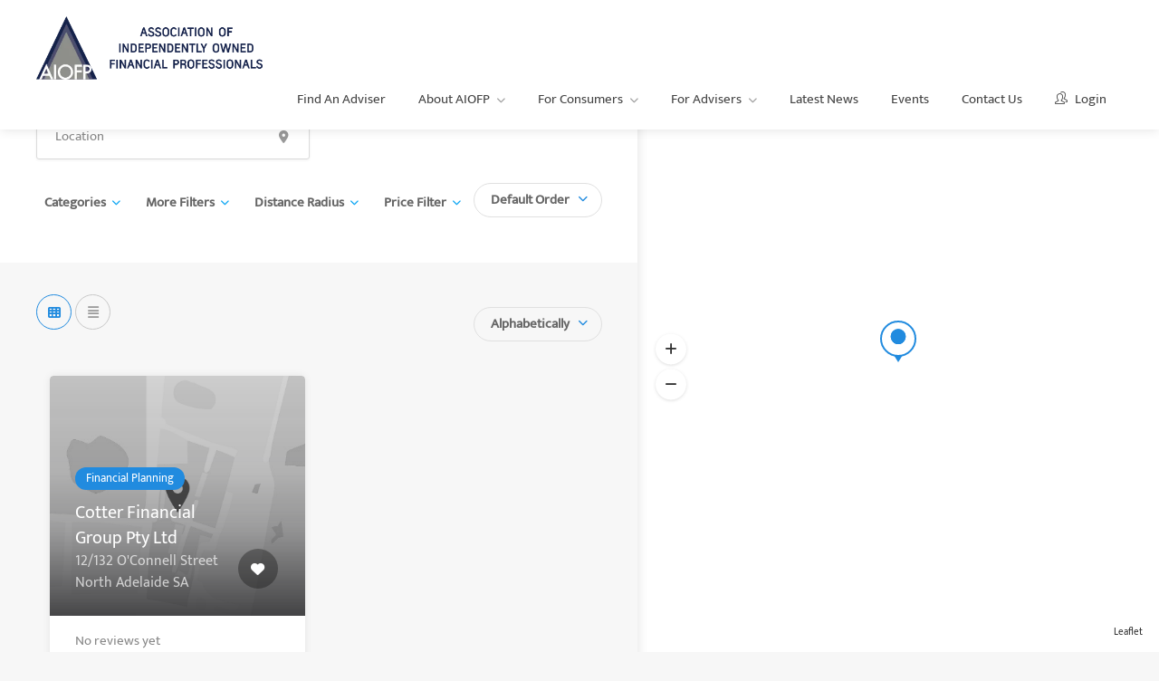

--- FILE ---
content_type: text/html; charset=UTF-8
request_url: https://www.aiofp.net.au/listing-feature/infocus-securities-aust/
body_size: 11363
content:
<!DOCTYPE html><html lang="en-AU"><head><meta charset="UTF-8"><meta name="viewport" content="width=device-width, initial-scale=1"><link rel="profile" href="http://gmpg.org/xfn/11"><meta name='robots' content='index, follow, max-image-preview:large, max-snippet:-1, max-video-preview:-1' /><link media="all" href="https://www.aiofp.net.au/wp-content/cache/autoptimize/css/autoptimize_82e43c47c7da035cf51aa1d9b42b2000.css" rel="stylesheet"><title>Infocus Securities Aust Archives - AIOFP</title><link rel="canonical" href="https://www.aiofp.net.au/listing-feature/infocus-securities-aust/" /><meta property="og:locale" content="en_US" /><meta property="og:type" content="article" /><meta property="og:title" content="Infocus Securities Aust Archives - AIOFP" /><meta property="og:url" content="https://www.aiofp.net.au/listing-feature/infocus-securities-aust/" /><meta property="og:site_name" content="AIOFP" /><meta name="twitter:card" content="summary_large_image" /><meta name="twitter:site" content="@AIOFP1" /> <script type="application/ld+json" class="yoast-schema-graph">{"@context":"https://schema.org","@graph":[{"@type":"CollectionPage","@id":"https://www.aiofp.net.au/listing-feature/infocus-securities-aust/","url":"https://www.aiofp.net.au/listing-feature/infocus-securities-aust/","name":"Infocus Securities Aust Archives - AIOFP","isPartOf":{"@id":"https://www.aiofp.net.au/#website"},"breadcrumb":{"@id":"https://www.aiofp.net.au/listing-feature/infocus-securities-aust/#breadcrumb"},"inLanguage":"en-AU"},{"@type":"BreadcrumbList","@id":"https://www.aiofp.net.au/listing-feature/infocus-securities-aust/#breadcrumb","itemListElement":[{"@type":"ListItem","position":1,"name":"Home","item":"https://www.aiofp.net.au/"},{"@type":"ListItem","position":2,"name":"Infocus Securities Aust"}]},{"@type":"WebSite","@id":"https://www.aiofp.net.au/#website","url":"https://www.aiofp.net.au/","name":"AIOFP","description":"Association of Independently Owned Financial Professionals","publisher":{"@id":"https://www.aiofp.net.au/#organization"},"potentialAction":[{"@type":"SearchAction","target":{"@type":"EntryPoint","urlTemplate":"https://www.aiofp.net.au/?s={search_term_string}"},"query-input":{"@type":"PropertyValueSpecification","valueRequired":true,"valueName":"search_term_string"}}],"inLanguage":"en-AU"},{"@type":"Organization","@id":"https://www.aiofp.net.au/#organization","name":"AIOFP","url":"https://www.aiofp.net.au/","logo":{"@type":"ImageObject","inLanguage":"en-AU","@id":"https://www.aiofp.net.au/#/schema/logo/image/","url":"https://www.aiofp.net.au/wp-content/uploads/2021/08/logo.png","contentUrl":"https://www.aiofp.net.au/wp-content/uploads/2021/08/logo.png","width":450,"height":126,"caption":"AIOFP"},"image":{"@id":"https://www.aiofp.net.au/#/schema/logo/image/"},"sameAs":["https://www.facebook.com/aiofp","https://x.com/AIOFP1","https://www.linkedin.com/company/6608694"]}]}</script> <link rel='dns-prefetch' href='//maps.google.com' /><link rel='preconnect' href='//www.google-analytics.com' /><link rel="alternate" type="application/rss+xml" title="AIOFP &raquo; Feed" href="https://www.aiofp.net.au/feed/" /><link rel="alternate" type="application/rss+xml" title="AIOFP &raquo; Infocus Securities Aust Feature Feed" href="https://www.aiofp.net.au/listing-feature/infocus-securities-aust/feed/" /> <script type="text/javascript" src="https://www.aiofp.net.au/wp-includes/js/jquery/jquery.min.js?ver=3.7.1" id="jquery-core-js"></script> <script type="text/javascript" src="https://maps.google.com/maps/api/js?key=AIzaSyCgAaiSJOXhx_GNdRH6MkEqY6V-dahxcwo&amp;libraries=places&amp;callback=Function.prototype&amp;ver=6.9" id="google-maps-js"></script> <script type="text/javascript" id="listeo_core-frontend-js-extra">var listeo_core = {"ajax_url":"/wp-admin/admin-ajax.php","payout_not_valid_email_msg":"The email address is not valid. Please add a valid email address.","is_rtl":"0","lang":"","_price_min":null,"_price_max":null,"currency":"AUD","currency_position":"before","currency_symbol":"$","submitCenterPoint":"40.757662,-73.974741","centerPoint":"-28.787,133.726","country":"au","upload":"https://www.aiofp.net.au/wp-admin/admin-ajax.php?action=handle_dropped_media","delete":"https://www.aiofp.net.au/wp-admin/admin-ajax.php?action=handle_delete_media","color":"#218bdf","dictDefaultMessage":"Drop files here to upload","dictFallbackMessage":"Your browser does not support drag'n'drop file uploads.","dictFallbackText":"Please use the fallback form below to upload your files like in the olden days.","dictFileTooBig":"File is too big ({{filesize}}MiB). Max filesize: {{maxFilesize}}MiB.","dictInvalidFileType":"You can't upload files of this type.","dictResponseError":"Server responded with {{statusCode}} code.","dictCancelUpload":"Cancel upload","dictCancelUploadConfirmation":"Are you sure you want to cancel this upload?","dictRemoveFile":"Remove file","dictMaxFilesExceeded":"You can not upload any more files.","areyousure":"Are you sure?","maxFiles":"10","maxFilesize":"2","clockformat":"","prompt_price":"Set price for this date","menu_price":"Price (optional)","menu_desc":"Description","menu_title":"Title","applyLabel":"Apply","cancelLabel":"Cancel","clearLabel":"Clear","fromLabel":"From","toLabel":"To","customRangeLabel":"Custom","mmenuTitle":"Menu","pricingTooltip":"Click to make this item bookable in booking widget","today":"Today","yesterday":"Yesterday","last_7_days":"Last 7 Days","last_30_days":"Last 30 Days","this_month":"This Month","last_month":"Last Month","map_provider":"google","address_provider":"google","mapbox_access_token":"","mapbox_retina":"on","mapbox_style_url":"https://api.mapbox.com/styles/v1/mapbox/streets-v11/tiles/{z}/{x}/{y}@2x?access_token=","bing_maps_key":"","thunderforest_api_key":"","here_app_id":"","here_app_code":"","maps_reviews_text":"reviews","maps_noreviews_text":"Not rated yet","category_title":"Category Title","day_short_su":"Su","day_short_mo":"Mo","day_short_tu":"Tu","day_short_we":"We","day_short_th":"Th","day_short_fr":"Fr","day_short_sa":"Sa","radius_state":"enabled","maps_autofit":"on","maps_autolocate":"","maps_zoom":"9","maps_single_zoom":"16","autologin":"","required_fields":"Please fill all required  fields","no_results_text":"No results match","no_results_found_text":"No results found","placeholder_text_single":"Select an Option","placeholder_text_multiple":"Select Some Options ","january":"January","february":"February","march":"March","april":"April","may":"May","june":"June","july":"July","august":"August","september":"September","october":"October","november":"November","december":"December","opening_time":"Opening Time","closing_time":"Closing Time","remove":"Remove","extra_services_options_type":[],"onetimefee":"One time fee","bookable_quantity_max":"Max quantity","multiguest":"Multiply by guests","multidays":"Multiply by days","multiguestdays":"Multiply by guest & days","quantitybuttons":"Quantity Buttons","booked_dates":"Those dates are already booked","replied":"Replied","recaptcha_status":"","recaptcha_version":"v3","recaptcha_sitekey3":"","elementor_single_gallery":"Gallery","elementor_single_overview":"Overview","elementor_single_details":"Details","elementor_single_pricing":"Pricing","elementor_single_store":"Store","elementor_single_video":"Video","elementor_single_location":"Location","elementor_single_reviews":"Reviews","otp_status":"on","review_criteria":"service,value-for-money,location,cleanliness"};
//# sourceURL=listeo_core-frontend-js-extra</script> <script type="text/javascript" id="listeo_core-ajax-login-js-extra">var listeo_login = {"ajaxurl":"https://www.aiofp.net.au/wp-admin/admin-ajax.php","redirecturl":"https://www.aiofp.net.au","loadingmessage":"Sending user info, please wait..."};
//# sourceURL=listeo_core-ajax-login-js-extra</script> <script type="text/javascript" id="woocommerce-js-extra">var woocommerce_params = {"ajax_url":"/wp-admin/admin-ajax.php","wc_ajax_url":"/?wc-ajax=%%endpoint%%","i18n_password_show":"Show password","i18n_password_hide":"Hide password"};
//# sourceURL=woocommerce-js-extra</script> <script type="text/javascript" src="https://www.aiofp.net.au/wp-includes/js/dist/vendor/moment.min.js?ver=2.30.1" id="moment-js"></script> <script type="text/javascript" id="moment-js-after">moment.updateLocale( 'en_AU', {"months":["January","February","March","April","May","June","July","August","September","October","November","December"],"monthsShort":["Jan","Feb","Mar","Apr","May","Jun","Jul","Aug","Sep","Oct","Nov","Dec"],"weekdays":["Sunday","Monday","Tuesday","Wednesday","Thursday","Friday","Saturday"],"weekdaysShort":["Sun","Mon","Tue","Wed","Thu","Fri","Sat"],"week":{"dow":1},"longDateFormat":{"LT":"g:i a","LTS":null,"L":null,"LL":"j F Y","LLL":"j F Y g:i a","LLLL":null}} );
//# sourceURL=moment-js-after</script> <script data-cfasync="false" type="text/javascript" src="https://www.aiofp.net.au/wp-content/cache/autoptimize/js/autoptimize_single_940bcbba7d20f737d1c01af757f40f96.js?id=G-3CY0R9KJ21" id="caos-gtag-js"></script> <script data-cfasync="false" type="text/javascript" id="caos-gtag-js-after">window.dataLayer = window.dataLayer || [];

    function gtag() {
        dataLayer.push(arguments);
    }

    gtag('js', new Date());
    gtag('config', 'G-3CY0R9KJ21', {"cookie_domain":"www.aiofp.net.au","cookie_flags":"samesite=none;secure","allow_google_signals":true});
	
//# sourceURL=caos-gtag-js-after</script> <script type="text/javascript" id="sib-front-js-js-extra">var sibErrMsg = {"invalidMail":"Please fill out valid email address","requiredField":"Please fill out required fields","invalidDateFormat":"Please fill out valid date format","invalidSMSFormat":"Please fill out valid phone number"};
var ajax_sib_front_object = {"ajax_url":"https://www.aiofp.net.au/wp-admin/admin-ajax.php","ajax_nonce":"b92ba2e990","flag_url":"https://www.aiofp.net.au/wp-content/plugins/mailin/img/flags/"};
//# sourceURL=sib-front-js-js-extra</script> <script type="text/javascript" id="wc_additional_fees_script-js-extra">var add_fee_vars = {"add_fee_ajaxurl":"https://www.aiofp.net.au/wp-admin/admin-ajax.php","add_fee_nonce":"590e618684","add_fee_loader":"https://www.aiofp.net.au/wp-content/plugins/woocommerce-additional-fees/images/loading.gif","alert_ajax_error":"An internal server error occured in processing a request. Please try again or contact us. Thank you. "};
//# sourceURL=wc_additional_fees_script-js-extra</script> <link rel="https://api.w.org/" href="https://www.aiofp.net.au/wp-json/" /><link rel="alternate" title="JSON" type="application/json" href="https://www.aiofp.net.au/wp-json/wp/v2/listing_feature/80" /><link rel="EditURI" type="application/rsd+xml" title="RSD" href="https://www.aiofp.net.au/xmlrpc.php?rsd" /><meta name="generator" content="WordPress 6.9" /><meta name="generator" content="WooCommerce 10.4.3" /> <noscript><style>.woocommerce-product-gallery{ opacity: 1 !important; }</style></noscript><meta name="generator" content="Elementor 3.34.0; features: e_font_icon_svg, additional_custom_breakpoints; settings: css_print_method-external, google_font-disabled, font_display-swap"><link rel="icon" href="https://www.aiofp.net.au/wp-content/uploads/2021/08/cropped-favicon-32x32.png" sizes="32x32" /><link rel="icon" href="https://www.aiofp.net.au/wp-content/uploads/2021/08/cropped-favicon-192x192.png" sizes="192x192" /><link rel="apple-touch-icon" href="https://www.aiofp.net.au/wp-content/uploads/2021/08/cropped-favicon-180x180.png" /><meta name="msapplication-TileImage" content="https://www.aiofp.net.au/wp-content/uploads/2021/08/cropped-favicon-270x270.png" /></head><body  class="pmpro-variation_1 archive tax-listing_feature term-infocus-securities-aust term-80 wp-custom-logo wp-theme-listeo wp-child-theme-listeo-child theme-listeo woocommerce-no-js hfeed user_not_logged_in solid-header half-archive-listings-layout page-template-template-split-map full-width-header slim-mobile-menu light-dashboard listeo-childtheme elementor-default elementor-kit-236"><div id="sign-in-dialog" class="zoom-anim-dialog mfp-hide"><div class="small-dialog-header"><h3>Sign In</h3></div><div class="sign-in-form style-1"><ul class="tabs-nav"><li id="listeo-logintab-btn" class=""><a href="#tab1">Log In</a></li><li id="listeo-registration-btn"><a href="#tab2">Register</a></li></ul><div class="tabs-container alt"><div class="tab-content" id="tab1" style="display: none;"><form method="post" id="login" class="login" action="https://www.aiofp.net.au/login/"><p class="form-row form-row-wide"> <label for="user_login"> <i class="sl sl-icon-user"></i> <input placeholder="Username/Email" type="text" class="input-text" name="log" id="user_login" value="" /> </label></p><p class="form-row form-row-wide"> <label for="user_pass"> <i class="sl sl-icon-lock"></i> <input placeholder="Password" class="input-text" type="password" name="pwd" id="user_pass" /> </label> <span class="lost_password"> <a href="https://www.aiofp.net.au/wp-login.php?action=lostpassword">Lost Your Password?</a> </span></p><div class="form-row"> <input type="hidden" id="login_security" name="login_security" value="1c1fc86293" /><input type="hidden" name="_wp_http_referer" value="/listing-feature/infocus-securities-aust/" /> <input type="submit" class="button border margin-top-5" name="login" value="Login" /><div class="checkboxes margin-top-10"> <input name="rememberme" type="checkbox" id="remember-me" value="forever" /> <label for="remember-me">Remember Me</label></div></div><div class="notification error closeable" style="display: none; margin-top: 20px; margin-bottom: 0px;"><p></p></div></form></div><div class="tab-content" id="tab2" style="display: none;"><form enctype="multipart/form-data" class="register listeo-registration-form" id="register" action="https://www.aiofp.net.au/wp-login.php?action=register" method="post"><div class="listeo-register-form-fields-container"><div class="account-type"><div> <input type="radio" name="user_role" id="freelancer-radio" value="guest" class="account-type-radio"  checked  /> <label for="freelancer-radio"><i class="sl sl-icon-user"></i> Guest</label></div><div> <input type="radio" name="user_role" id="employer-radio" value="owner" class="account-type-radio"  /> <label for="employer-radio"><i class="sl sl-icon-briefcase"></i> Owner</label></div></div><div class="clearfix"></div><p class="form-row form-row-wide"> <label for="username2"> <i class="sl sl-icon-user"></i> <input required placeholder="Username" type="text" class="input-text" name="username" id="username2" value="" /> </label></p><p class="form-row form-row-wide"> <label for="email"> <i class="sl sl-icon-envelope-open"></i> <input required type="email" placeholder="Email Address" class="input-text" name="email" id="email" value="" /> </label></p><p class="form-row form-row-wide" id="password-row"> <label for="password1"> <i class="sl sl-icon-lock"></i> <input required placeholder="Password" class="input-text" type="password" name="password" id="password1" /> <span class="pwstrength_viewport_progress"></span> </label></p><p class="form-row form-row-wide"> <label for="first-name"> <i class="sl sl-icon-pencil"></i> <input  placeholder="First Name" type="text" name="first_name" id="first-name"></label></p><p class="form-row form-row-wide"> <label for="last-name"> <i class="sl sl-icon-pencil"></i> <input  placeholder="Last Name" type="text" name="last_name" id="last-name"> </label></p><div id="listeo-core-registration-fields"></div></div> <input type="hidden" id="register_security" name="register_security" value="1c1fc86293" /><input type="hidden" name="_wp_http_referer" value="/listing-feature/infocus-securities-aust/" /> <input type="submit" class="button border fw margin-top-10" name="register" value="Register" /><div class="notification error closeable" style="display: none;margin-top: 20px; margin-bottom: 0px;"><p></p></div></form><div class="listeo-custom-fields-wrapper"></div></div></div></div></div><div class="clearfix"></div><nav class="mobile-navigation-wrapper"><div class="mobile-nav-header"><div class="menu-logo"> <a href="https://www.aiofp.net.au/" class="" title="AIOFP" rel="home"><img id="listeo_logo" src="https://www.aiofp.net.au/wp-content/uploads/2021/08/logo-whitebg.png" data-rjs="https://www.aiofp.net.au/wp-content/uploads/2021/08/logo-whitebg.png" alt="AIOFP" /></a></div> <a href="#" class="menu-icon-toggle"></a></div><div class="mobile-navigation-list"><ul id="mobile-nav" class="menu"><li id="menu-item-2831" class="menu-item menu-item-type-post_type menu-item-object-page menu-item-2831"><a href="https://www.aiofp.net.au/find-an-adviser/">Find An Adviser</a></li><li id="menu-item-2294" class="menu-item menu-item-type-custom menu-item-object-custom menu-item-has-children menu-item-2294"><a href="#">About AIOFP</a><ul class="sub-menu"><li id="menu-item-2293" class="menu-item menu-item-type-post_type menu-item-object-page menu-item-2293"><a href="https://www.aiofp.net.au/about-aiofp/our-history-objectives/">Our History &#038; Objectives</a></li><li id="menu-item-384" class="menu-item menu-item-type-post_type menu-item-object-page menu-item-384"><a href="https://www.aiofp.net.au/about-aiofp/executive-summary/">Executive Summary</a></li><li id="menu-item-7056" class="menu-item menu-item-type-post_type menu-item-object-page menu-item-7056"><a href="https://www.aiofp.net.au/about-aiofp/directors-officers/">Directors &#038; Officers</a></li><li id="menu-item-380" class="menu-item menu-item-type-post_type menu-item-object-page menu-item-380"><a href="https://www.aiofp.net.au/about-aiofp/aiofp-documents/">AIOFP Documents</a></li></ul></li><li id="menu-item-2295" class="menu-item menu-item-type-custom menu-item-object-custom menu-item-has-children menu-item-2295"><a href="#">For Consumers</a><ul class="sub-menu"><li id="menu-item-386" class="menu-item menu-item-type-post_type menu-item-object-page menu-item-386"><a href="https://www.aiofp.net.au/for-consumers/about-the-financial-advice-process/">About the Financial Advice process</a></li><li id="menu-item-390" class="menu-item menu-item-type-post_type menu-item-object-page menu-item-390"><a href="https://www.aiofp.net.au/for-consumers/why-choose-an-aiofp-adviser/">Why choose an AIOFP adviser?</a></li><li id="menu-item-389" class="menu-item menu-item-type-post_type menu-item-object-page menu-item-389"><a href="https://www.aiofp.net.au/for-consumers/who-owns-who/">Who owns who?</a></li><li id="menu-item-387" class="menu-item menu-item-type-post_type menu-item-object-page menu-item-387"><a href="https://www.aiofp.net.au/for-consumers/complaints/">Complaints</a></li></ul></li><li id="menu-item-2296" class="menu-item menu-item-type-custom menu-item-object-custom menu-item-has-children menu-item-2296"><a href="#">For Advisers</a><ul class="sub-menu"><li id="menu-item-400" class="menu-item menu-item-type-post_type menu-item-object-page menu-item-400"><a href="https://www.aiofp.net.au/for-advisers/why-join-the-aiofp/">Why join the AIOFP?</a></li><li id="menu-item-394" class="menu-item menu-item-type-post_type menu-item-object-page menu-item-394"><a href="https://www.aiofp.net.au/for-advisers/membership-benefits/">Membership Benefits</a></li><li id="menu-item-393" class="menu-item menu-item-type-post_type menu-item-object-page menu-item-393"><a href="https://www.aiofp.net.au/for-advisers/membership-types/">Membership Types</a></li><li id="menu-item-2553" class="menu-item menu-item-type-post_type menu-item-object-page menu-item-2553"><a href="https://www.aiofp.net.au/for-advisers/membership-fees/">Membership Fees</a></li><li id="menu-item-6024" class="menu-item menu-item-type-custom menu-item-object-custom menu-item-6024"><a href="/membership-account/membership-levels/">Join the AIOFP</a></li></ul></li><li id="menu-item-403" class="menu-item menu-item-type-post_type menu-item-object-page current_page_parent menu-item-403"><a href="https://www.aiofp.net.au/latest-news/">Latest News</a></li><li id="menu-item-402" class="menu-item menu-item-type-post_type menu-item-object-page menu-item-402"><a href="https://www.aiofp.net.au/events/">Events</a></li><li id="menu-item-2285" class="menu-item menu-item-type-post_type menu-item-object-page menu-item-2285"><a href="https://www.aiofp.net.au/contact/">Contact Us</a></li><li id="menu-item-524" class="menu-item menu-item-type-post_type menu-item-object-page menu-item-524"><a href="https://www.aiofp.net.au/login/">Login</a></li><li id="menu-item-6249" class="menu-item menu-item-type-custom menu-item-object-custom menu-item-has-children menu-item-6249"><a href="#">Members</a><ul class="sub-menu"><li id="menu-item-2973" class="menu-item menu-item-type-custom menu-item-object-custom menu-item-2973"><a href="/membership-account/">Members Profile</a></li><li id="menu-item-6253" class="menu-item menu-item-type-post_type menu-item-object-page menu-item-6253"><a href="https://www.aiofp.net.au/members-only/dell-offer-for-aiofp-members/">Dell Offer</a></li><li id="menu-item-6966" class="menu-item menu-item-type-post_type menu-item-object-page menu-item-6966"><a href="https://www.aiofp.net.au/aiofp-sponsors/">AIOFP SPONSORS</a></li></ul></li></ul></div><div class="mobile-nav-widgets"><aside id="listeo_side_social_icons" class="mobile-menu-widget widget "><ul class="new-footer-social-icons"><li><a target="_blank" title="" href=""><i class="icon-brand-"></i></a></li></ul></aside></div></nav><div id="wrapper"><header id="header-container" class="fixed fullwidth"><div id="header" class=""><div class="container"><div class="left-side"><div id="logo"> <a href="https://www.aiofp.net.au/" title="AIOFP" rel="home"><noscript><img src="https://www.aiofp.net.au/wp-content/uploads/2021/08/logo.png" data-rjs="" alt="AIOFP" /></noscript><img class="lazyload" id="listeo_logo" src='data:image/svg+xml,%3Csvg%20xmlns=%22http://www.w3.org/2000/svg%22%20viewBox=%220%200%20210%20140%22%3E%3C/svg%3E' data-src="https://www.aiofp.net.au/wp-content/uploads/2021/08/logo.png" data-rjs="" alt="AIOFP" /></a></div><div class="mmenu-trigger "> <button class="hamburger hamburger--collapse" type="button"> <span class="hamburger-box"> <span class="hamburger-inner"></span> </span> </button></div><nav id="navigation" class="style-1"><ul id="responsive" class="menu"><li class="menu-item menu-item-type-post_type menu-item-object-page menu-item-2831 parentid0 depth0 dropdown"><a href="https://www.aiofp.net.au/find-an-adviser/" >Find An Adviser</a></li><li class="menu-item menu-item-type-custom menu-item-object-custom menu-item-has-children menu-item-2294 parentid0 depth0 dropdown"><a href="#" >About AIOFP</a><ul class="sub-menu "><li class="menu-item menu-item-type-post_type menu-item-object-page menu-item-2293 parentid2294 depth1 dropdown"><a href="https://www.aiofp.net.au/about-aiofp/our-history-objectives/" >Our History &#038; Objectives</a></li><li class="menu-item menu-item-type-post_type menu-item-object-page menu-item-384 parentid2294 depth1 dropdown"><a href="https://www.aiofp.net.au/about-aiofp/executive-summary/" >Executive Summary</a></li><li class="menu-item menu-item-type-post_type menu-item-object-page menu-item-7056 parentid2294 depth1 dropdown"><a href="https://www.aiofp.net.au/about-aiofp/directors-officers/" >Directors &#038; Officers</a></li><li class="menu-item menu-item-type-post_type menu-item-object-page menu-item-380 parentid2294 depth1 dropdown"><a href="https://www.aiofp.net.au/about-aiofp/aiofp-documents/" >AIOFP Documents</a></li></ul></li><li class="menu-item menu-item-type-custom menu-item-object-custom menu-item-has-children menu-item-2295 parentid0 depth0 dropdown"><a href="#" >For Consumers</a><ul class="sub-menu "><li class="menu-item menu-item-type-post_type menu-item-object-page menu-item-386 parentid2295 depth1 dropdown"><a href="https://www.aiofp.net.au/for-consumers/about-the-financial-advice-process/" >About the Financial Advice process</a></li><li class="menu-item menu-item-type-post_type menu-item-object-page menu-item-390 parentid2295 depth1 dropdown"><a href="https://www.aiofp.net.au/for-consumers/why-choose-an-aiofp-adviser/" >Why choose an AIOFP adviser?</a></li><li class="menu-item menu-item-type-post_type menu-item-object-page menu-item-389 parentid2295 depth1 dropdown"><a href="https://www.aiofp.net.au/for-consumers/who-owns-who/" >Who owns who?</a></li><li class="menu-item menu-item-type-post_type menu-item-object-page menu-item-387 parentid2295 depth1 dropdown"><a href="https://www.aiofp.net.au/for-consumers/complaints/" >Complaints</a></li></ul></li><li class="menu-item menu-item-type-custom menu-item-object-custom menu-item-has-children menu-item-2296 parentid0 depth0 dropdown"><a href="#" >For Advisers</a><ul class="sub-menu "><li class="menu-item menu-item-type-post_type menu-item-object-page menu-item-400 parentid2296 depth1 dropdown"><a href="https://www.aiofp.net.au/for-advisers/why-join-the-aiofp/" >Why join the AIOFP?</a></li><li class="menu-item menu-item-type-post_type menu-item-object-page menu-item-394 parentid2296 depth1 dropdown"><a href="https://www.aiofp.net.au/for-advisers/membership-benefits/" >Membership Benefits</a></li><li class="menu-item menu-item-type-post_type menu-item-object-page menu-item-393 parentid2296 depth1 dropdown"><a href="https://www.aiofp.net.au/for-advisers/membership-types/" >Membership Types</a></li><li class="menu-item menu-item-type-post_type menu-item-object-page menu-item-2553 parentid2296 depth1 dropdown"><a href="https://www.aiofp.net.au/for-advisers/membership-fees/" >Membership Fees</a></li><li class="menu-item menu-item-type-custom menu-item-object-custom menu-item-6024 parentid2296 depth1 dropdown"><a href="/membership-account/membership-levels/" >Join the AIOFP</a></li></ul></li><li class="menu-item menu-item-type-post_type menu-item-object-page current_page_parent menu-item-403 parentid0 depth0 dropdown"><a href="https://www.aiofp.net.au/latest-news/" >Latest News</a></li><li class="menu-item menu-item-type-post_type menu-item-object-page menu-item-402 parentid0 depth0 dropdown"><a href="https://www.aiofp.net.au/events/" >Events</a></li><li class="menu-item menu-item-type-post_type menu-item-object-page menu-item-2285 parentid0 depth0 dropdown"><a href="https://www.aiofp.net.au/contact/" >Contact Us</a></li><li class="menu-item menu-item-type-post_type menu-item-object-page menu-item-524 parentid0 depth0 dropdown"><a href="https://www.aiofp.net.au/login/" ><i class=" sl sl-icon-people"></i> Login</a></li><li class="menu-item menu-item-type-custom menu-item-object-custom menu-item-has-children menu-item-6249 parentid0 depth0 dropdown"><a href="#" ><i class=" sl sl-icon-people"></i> Members</a><ul class="sub-menu "><li class="menu-item menu-item-type-custom menu-item-object-custom menu-item-2973 parentid6249 depth1 dropdown"><a href="/membership-account/" >Members Profile</a></li><li class="menu-item menu-item-type-post_type menu-item-object-page menu-item-6253 parentid6249 depth1 dropdown"><a href="https://www.aiofp.net.au/members-only/dell-offer-for-aiofp-members/" >Dell Offer</a></li><li class="menu-item menu-item-type-post_type menu-item-object-page menu-item-6966 parentid6249 depth1 dropdown"><a href="https://www.aiofp.net.au/aiofp-sponsors/" >AIOFP SPONSORS</a></li></ul></li></ul></nav><div class="clearfix"></div></div></div></div></header><div id="sign-in-dialog" class="zoom-anim-dialog mfp-hide"><div class="small-dialog-header"><h3>Sign In</h3></div><div class="sign-in-form style-1"><ul class="tabs-nav"><li id="listeo-logintab-btn" class=""><a href="#tab1">Log In</a></li><li id="listeo-registration-btn"><a href="#tab2">Register</a></li></ul><div class="tabs-container alt"><div class="tab-content" id="tab1" style="display: none;"><form method="post" id="login" class="login" action="https://www.aiofp.net.au/login/"><p class="form-row form-row-wide"> <label for="user_login"> <i class="sl sl-icon-user"></i> <input placeholder="Username/Email" type="text" class="input-text" name="log" id="user_login" value="" /> </label></p><p class="form-row form-row-wide"> <label for="user_pass"> <i class="sl sl-icon-lock"></i> <input placeholder="Password" class="input-text" type="password" name="pwd" id="user_pass" /> </label> <span class="lost_password"> <a href="https://www.aiofp.net.au/wp-login.php?action=lostpassword">Lost Your Password?</a> </span></p><div class="form-row"> <input type="hidden" id="login_security" name="login_security" value="1c1fc86293" /><input type="hidden" name="_wp_http_referer" value="/listing-feature/infocus-securities-aust/" /> <input type="submit" class="button border margin-top-5" name="login" value="Login" /><div class="checkboxes margin-top-10"> <input name="rememberme" type="checkbox" id="remember-me" value="forever" /> <label for="remember-me">Remember Me</label></div></div><div class="notification error closeable" style="display: none; margin-top: 20px; margin-bottom: 0px;"><p></p></div></form></div><div class="tab-content" id="tab2" style="display: none;"><form enctype="multipart/form-data" class="register listeo-registration-form" id="register" action="https://www.aiofp.net.au/wp-login.php?action=register" method="post"><div class="listeo-register-form-fields-container"><div class="account-type"><div> <input type="radio" name="user_role" id="freelancer-radio" value="guest" class="account-type-radio"  checked  /> <label for="freelancer-radio"><i class="sl sl-icon-user"></i> Guest</label></div><div> <input type="radio" name="user_role" id="employer-radio" value="owner" class="account-type-radio"  /> <label for="employer-radio"><i class="sl sl-icon-briefcase"></i> Owner</label></div></div><div class="clearfix"></div><p class="form-row form-row-wide"> <label for="username2"> <i class="sl sl-icon-user"></i> <input required placeholder="Username" type="text" class="input-text" name="username" id="username2" value="" /> </label></p><p class="form-row form-row-wide"> <label for="email"> <i class="sl sl-icon-envelope-open"></i> <input required type="email" placeholder="Email Address" class="input-text" name="email" id="email" value="" /> </label></p><p class="form-row form-row-wide" id="password-row"> <label for="password1"> <i class="sl sl-icon-lock"></i> <input required placeholder="Password" class="input-text" type="password" name="password" id="password1" /> <span class="pwstrength_viewport_progress"></span> </label></p><p class="form-row form-row-wide"> <label for="first-name"> <i class="sl sl-icon-pencil"></i> <input  placeholder="First Name" type="text" name="first_name" id="first-name"></label></p><p class="form-row form-row-wide"> <label for="last-name"> <i class="sl sl-icon-pencil"></i> <input  placeholder="Last Name" type="text" name="last_name" id="last-name"> </label></p><div id="listeo-core-registration-fields"></div></div> <input type="hidden" id="register_security" name="register_security" value="1c1fc86293" /><input type="hidden" name="_wp_http_referer" value="/listing-feature/infocus-securities-aust/" /> <input type="submit" class="button border fw margin-top-10" name="register" value="Register" /><div class="notification error closeable" style="display: none;margin-top: 20px; margin-bottom: 0px;"><p></p></div></form><div class="listeo-custom-fields-wrapper"></div></div></div></div></div><div class="clearfix"></div><div class="fs-container"><div class="fs-inner-container content"><div class="fs-content"><section class="search"> <a href="#" id="show-map-button" class="show-map-button" data-enabled="Show Map " data-disabled="Hide Map ">Show Map </a><div class="row"><div class="col-md-12"><form action="" id="listeo_core-search-form" class="listeo-form-search_on_half_map dynamic    ajax-search" method="GET"><div class="row with-forms"><div class="col-fs-6 input-with-icon location"><div id="autocomplete-container"> <input  autocomplete="off" name="location_search" id="location_search" type="text" placeholder="Location" value=""/></div> <a href="#"><i title="Find My Location" class="tooltip left fa fa-map-marker"></i></a> <span class="type-and-hit-enter">type and hit enter</span></div></div><div class="row"><div class="col-fs-12 panel-wrapper"><div class="panel-dropdown wide " id="tax-listing_category-panel"> <a href="#">Categories</a><div class="panel-dropdown-content checkboxes "><div class="row  "><div class="panel-checkboxes-container"><div class="panel-checkbox-wrap"> <input  id="financial-planning-tax-listing_category" value="financial-planning" type="checkbox" name="tax-listing_category[financial-planning]"> <label for="financial-planning-tax-listing_category">Financial Planning</label></div></div></div><div class="panel-buttons"> <span class="panel-cancel">Close</span> <button class="panel-apply">Apply</button></div></div></div><div class="panel-dropdown wide " id="tax-listing_feature-panel"> <a href="#">More Filters</a><div class="panel-dropdown-content checkboxes dynamic"><div class="row  "><div class="notification warning"><p>Please choose category to display filters</p></div></div><div class="panel-buttons"> <span class="panel-cancel">Close</span> <button class="panel-apply">Apply</button></div></div></div><div class="panel-dropdown radius-dropdown " id="search_radius-panel"> <a href="#">Distance Radius</a><div class="panel-dropdown-content  "><div class=" " ><div class="range-slider"> <input name="search_radius" class="distance-radius" type="range" min="1" max="100" step="1" value="5" data-title="Distance Radius"></div></div><div class="panel-buttons"> <span class="panel-disable" data-disable="Disable" data-enable="Enable">Disable</span> <button class="panel-apply">Apply</button></div></div></div><div class="panel-dropdown  " id="_price-panel"> <a href="#">Price Filter</a><div class="panel-dropdown-content  "><div class=" " ><div class="range-slider-container "> <span class="range-slider-headline">Price Filter </span><div class="range-slider-subtitle">Select min and max price range</div> <input  id="_price_range"  name="_price_range"  class="bootstrap-range-slider" type="text" value="" data-slider-currency="&#36;" data-slider-min="" data-slider-max="" data-slider-step="1" data-slider-value="[0,1]"/></div> <span class="slider-disable" data-disable="Disable Price Filter " data-enable="Enable Price Filter ">Enable Price Filter </span></div><div class="panel-buttons"> <span class="panel-cancel">Close</span> <button class="panel-apply">Apply</button></div></div></div><div class="sort-by"><div class="sort-by-select"> <select form="listeo_core-search-form" name="listeo_core_order" data-placeholder="Default order" class="select2-single orderby" ><option  value="default">Default Order</option><option  value="highest-rated">Highest Rated</option><option  value="reviewed">Most Reviewed</option><option  value="date-desc">Newest Listings</option><option  value="date-asc">Oldest Listings</option><option  value="featured">Featured</option><option  value="views">Most Views</option><option  value="rand">Random</option> </select></div></div></div></div> <input type="hidden" name="action" value="listeo_get_listings" /></form></div></div></section><section class="listings-container margin-top-45"><div class="row fs-switcher"><div class="col-md-3 col-xs-6"><div class="layout-switcher"> <a href="#" data-layout="grid" class="grid"><i class="fa fa-th"></i></a> <a href="#" data-layout="list" class="list"><i class="fa fa-align-justify"></i></a></div></div><div class="col-md-9"><div class="fullwidth-filters  ajax-search "><div class="sort-by"><div class="sort-by-select"> <select form="listeo_core-search-form" name="listeo_core_order" data-placeholder="Default order" class="select2-sortby orderby"><option  value="default">Default Order</option><option  value="highest-rated">Highest Rated</option><option  value="reviewed">Most Reviewed</option><option  value="date-desc">Newest Listings</option><option  value="date-asc">Oldest Listings</option><option  selected='selected' value="title">Alphabetically</option><option  value="featured">Featured</option><option  value="views">Most Views</option><option  value="verified">Verified</option><option  value="upcoming-event">Upcoming Event</option><option  value="rand">Random</option> </select></div></div></div></div></div><div class=" row fs-listings"><div data-grid_columns="2"  data-region=""  data-category=""  data-feature="infocus-securities-aust"  data-service-category=""  data-rental-category=""  data-event-category=""  data-classifieds-category=""  data-orderby="title" data-style="grid" class="listings-container grid-layout" id="listeo-listings-container"><div class="loader-ajax-container" style=""><div class="loader-ajax"></div></div><div class="col-lg-6 col-md-12"> <a href="https://www.aiofp.net.au/listing/south-australia/financial-planning/cotter-financial-group-pty-ltd/" class="listing-item-container listing-geo-data" 
 data-title="Cotter Financial Group Pty Ltd"
 data-listing-type=""
 data-classifieds-price="&#36;"
 data-friendly-address=" 12/132 O&#039;Connell Street North Adelaide SA"
 data-address=" 12/132 O'Connell Street North Adelaide SA"
 data-image="https://www.aiofp.net.au/wp-content/plugins/listeo-core/templates/images/listeo_placeholder.png"
 data-longitude="-34.904782"
 data-latitude="138.595791"
 data-rating="0"
 data-reviews="0"
 data-icon="&lt;svg xmlns=&quot;http://www.w3.org/2000/svg&quot; xmlns:xlink=&quot;http://www.w3.org/1999/xlink&quot; style=&quot;enable-background:new 0 0 139 139;&quot; version=&quot;1.1&quot; viewBox=&quot;0 0 139 139&quot; xml:space=&quot;preserve&quot;&gt;&lt;g class=&quot;st0&quot; id=&quot;&#x421;&#x43B;&#x43E;&#x439;_1&quot;&gt;&lt;g class=&quot;st1&quot; id=&quot;Profile&quot;&gt;&lt;circle cx=&quot;69.5&quot; cy=&quot;52.2&quot; r=&quot;27.4&quot;/&gt;&lt;path d=&quot;M85.1,75.2c-4.7,2.5-10,3.9-15.6,4c-5.7,0-11-1.5-15.6-4c-9.6,8.6-24.3,4.5-24.3,31.5l39.7,17.9h0.5l39.7-17.9 C109.4,79.8,94.8,83.8,85.1,75.2z&quot;/&gt;&lt;path d=&quot;M51.9,64c0,0,2,5.1,0,13.1c0,0,1.9,2.3,17.6,2.5V71L51.9,64z&quot;/&gt;&lt;path d=&quot;M87.1,64c0,0-2,5.1,0,13.1c0,0-1.9,2.3-17.6,2.5V71L87.1,64z&quot;/&gt;&lt;circle class=&quot;st2&quot; cx=&quot;69.5&quot; cy=&quot;66.6&quot; r=&quot;58&quot;/&gt;&lt;path d=&quot;M29.5,106.7c0,0,13.7,17.8,40.2,17.9c0,0,22.4,1.5,39.7-17.9H29.5z&quot;/&gt;&lt;/g&gt;&lt;g class=&quot;st1&quot; id=&quot;Profile_1_&quot;&gt;&lt;path class=&quot;st3&quot; d=&quot;M85.1,75.2c-4.7,2.5-10,3.9-15.6,4c-5.7,0-11-1.5-15.6-4c-9.6,8.6-24.3,4.5-24.3,31.5l39.7,17.9h0.5 l39.7-17.9C109.4,79.8,94.8,83.8,85.1,75.2z&quot;/&gt;&lt;path class=&quot;st3&quot; d=&quot;M51.9,64c0,0,2,5.1,0,13.1c0,0,1.9,2.3,17.6,2.5V71L51.9,64z&quot;/&gt;&lt;path class=&quot;st3&quot; d=&quot;M87.1,64c0,0-2,5.1,0,13.1c0,0-1.9,2.3-17.6,2.5V71L87.1,64z&quot;/&gt;&lt;circle class=&quot;st4&quot; cx=&quot;69.5&quot; cy=&quot;66.6&quot; r=&quot;58&quot;/&gt;&lt;path class=&quot;st3&quot; d=&quot;M29.5,106.7c0,0,13.7,17.8,40.2,17.9c0,0,22.4,1.5,39.7-17.9H29.5z&quot;/&gt;&lt;/g&gt;&lt;g class=&quot;st1&quot; id=&quot;&#x421;&#x43B;&#x43E;&#x439;_2&quot;/&gt;&lt;/g&gt;&lt;g id=&quot;&#x421;&#x43B;&#x43E;&#x439;_2_1_&quot;&gt;&lt;circle class=&quot;st4&quot; cx=&quot;69.5&quot; cy=&quot;52.2&quot; r=&quot;27.4&quot;/&gt;&lt;path class=&quot;st4&quot; d=&quot;M69.2,124.6c0,0,22,1.8,40.2-17.9c0,0,1.5-19.2-12.7-24.9l-9.9-4.7c0,0-1.1-1.9-0.7-3.4&quot;/&gt;&lt;path class=&quot;st4&quot; d=&quot;M70,124.6c0,0-22,1.8-40.2-17.9c0,0-1.5-19.2,12.7-24.9l9.9-4.7c0,0,1.1-1.9,0.7-3.4&quot;/&gt;&lt;/g&gt;&lt;/svg&gt;"  ><div class="listing-item  "><div class="listing-small-badges-container"></div> <noscript><img src="https://www.aiofp.net.au/wp-content/plugins/listeo-core/templates/images/listeo_placeholder.png" alt=""></noscript><img class="lazyload" src='data:image/svg+xml,%3Csvg%20xmlns=%22http://www.w3.org/2000/svg%22%20viewBox=%220%200%20210%20140%22%3E%3C/svg%3E' data-src="https://www.aiofp.net.au/wp-content/plugins/listeo-core/templates/images/listeo_placeholder.png" alt=""><div class="listing-item-content"> <span class="tag">Financial Planning</span><h3>Cotter Financial Group Pty Ltd</h3> <span> 12/132 O'Connell Street North Adelaide SA</span></div> <span class="save like-icon tooltip left"  title="Login To Bookmark Items"  ></span></div><div class="star-rating" ><div class="rating-counter no-reviews"><span>No reviews yet</span></div></div> </a></div><div class="clearfix"></div></div><div class="pagination-container margin-top-45 margin-bottom-60 row  ajax-search"><nav class="pagination col-md-12"></nav></div><div class="copyrights margin-top-0">© 2025 Association of Independently Owned Financial Professionals. All Rights Reserved. <a href="https://www.plannerweb.com.au/">Site by PlannerWeb</a></div></div></section></div></div><div class="fs-inner-container map-fixed"><div id="map-container" class=""><div id="map" class="split-map" data-map-zoom="9" data-map-scroll="true"></div></div></div></div><div class="clearfix"></div>  <script type="speculationrules">{"prefetch":[{"source":"document","where":{"and":[{"href_matches":"/*"},{"not":{"href_matches":["/wp-*.php","/wp-admin/*","/wp-content/uploads/*","/wp-content/*","/wp-content/plugins/*","/wp-content/themes/listeo-child/*","/wp-content/themes/listeo/*","/*\\?(.+)"]}},{"not":{"selector_matches":"a[rel~=\"nofollow\"]"}},{"not":{"selector_matches":".no-prefetch, .no-prefetch a"}}]},"eagerness":"conservative"}]}</script>  <input id='ws_ma_event_type' type='hidden' style='display: none' /><input id='ws_ma_event_data' type='hidden' style='display: none' /> <script>const lazyloadRunObserver = () => {
					const lazyloadBackgrounds = document.querySelectorAll( `.e-con.e-parent:not(.e-lazyloaded)` );
					const lazyloadBackgroundObserver = new IntersectionObserver( ( entries ) => {
						entries.forEach( ( entry ) => {
							if ( entry.isIntersecting ) {
								let lazyloadBackground = entry.target;
								if( lazyloadBackground ) {
									lazyloadBackground.classList.add( 'e-lazyloaded' );
								}
								lazyloadBackgroundObserver.unobserve( entry.target );
							}
						});
					}, { rootMargin: '200px 0px 200px 0px' } );
					lazyloadBackgrounds.forEach( ( lazyloadBackground ) => {
						lazyloadBackgroundObserver.observe( lazyloadBackground );
					} );
				};
				const events = [
					'DOMContentLoaded',
					'elementor/lazyload/observe',
				];
				events.forEach( ( event ) => {
					document.addEventListener( event, lazyloadRunObserver );
				} );</script> <noscript><style>.lazyload{display:none;}</style></noscript><script data-noptimize="1">window.lazySizesConfig=window.lazySizesConfig||{};window.lazySizesConfig.loadMode=1;</script><script async data-noptimize="1" src='https://www.aiofp.net.au/wp-content/plugins/autoptimize/classes/external/js/lazysizes.min.js?ao_version=3.1.14'></script> <script type='text/javascript'>(function () {
			var c = document.body.className;
			c = c.replace(/woocommerce-no-js/, 'woocommerce-js');
			document.body.className = c;
		})();</script> <script type="text/javascript" src="https://www.aiofp.net.au/wp-includes/js/dist/hooks.min.js?ver=dd5603f07f9220ed27f1" id="wp-hooks-js"></script> <script type="text/javascript" src="https://www.aiofp.net.au/wp-includes/js/dist/i18n.min.js?ver=c26c3dc7bed366793375" id="wp-i18n-js"></script> <script type="text/javascript" id="wp-i18n-js-after">wp.i18n.setLocaleData( { 'text direction\u0004ltr': [ 'ltr' ] } );
//# sourceURL=wp-i18n-js-after</script> <script type="text/javascript" id="contact-form-7-js-before">var wpcf7 = {
    "api": {
        "root": "https:\/\/www.aiofp.net.au\/wp-json\/",
        "namespace": "contact-form-7\/v1"
    }
};
//# sourceURL=contact-form-7-js-before</script> <script type="text/javascript" id="wpascript-js-after">wpa_field_info = {"wpa_field_name":"nqlypk7874","wpa_field_value":491921,"wpa_add_test":"no"}
//# sourceURL=wpascript-js-after</script> <script type="text/javascript" src="https://www.aiofp.net.au/wp-includes/js/dist/dom-ready.min.js?ver=f77871ff7694fffea381" id="wp-dom-ready-js"></script> <script type="text/javascript" id="wp-a11y-js-translations">( function( domain, translations ) {
	var localeData = translations.locale_data[ domain ] || translations.locale_data.messages;
	localeData[""].domain = domain;
	wp.i18n.setLocaleData( localeData, domain );
} )( "default", {"translation-revision-date":"2025-12-23 16:40:44+0000","generator":"GlotPress\/4.0.3","domain":"messages","locale_data":{"messages":{"":{"domain":"messages","plural-forms":"nplurals=2; plural=n != 1;","lang":"en_AU"},"Notifications":["Notifications"]}},"comment":{"reference":"wp-includes\/js\/dist\/a11y.js"}} );
//# sourceURL=wp-a11y-js-translations</script> <script type="text/javascript" src="https://www.aiofp.net.au/wp-includes/js/dist/a11y.min.js?ver=cb460b4676c94bd228ed" id="wp-a11y-js"></script> <script type="text/javascript" id="listeo-custom-js-extra">var wordpress_date_format = {"date":"DD/MM/YYYY","day":"1","raw":"j F Y","time":"g:i a"};
var listeo = {"ajaxurl":"/wp-admin/admin-ajax.php","theme_url":"https://www.aiofp.net.au/wp-content/themes/listeo","menu_back":"Back","mobile_map_collapsible":"collapsible","mobile_map_show_text":"Show Map ","mobile_map_hide_text":"Hide Map "};
//# sourceURL=listeo-custom-js-extra</script> <script type="text/javascript" id="listeo-custom-js-before">if (window.innerWidth <= 768) {
                document.body.className += " mobile-map-collapsible-loading";
                document.addEventListener("DOMContentLoaded", function() {
                    setTimeout(function() {
                        document.body.classList.remove("mobile-map-collapsible-loading");
                    }, 100);
                });
            }
        
//# sourceURL=listeo-custom-js-before</script> <script type="text/javascript" id="wc-order-attribution-js-extra">var wc_order_attribution = {"params":{"lifetime":1.0000000000000000818030539140313095458623138256371021270751953125e-5,"session":30,"base64":false,"ajaxurl":"https://www.aiofp.net.au/wp-admin/admin-ajax.php","prefix":"wc_order_attribution_","allowTracking":true},"fields":{"source_type":"current.typ","referrer":"current_add.rf","utm_campaign":"current.cmp","utm_source":"current.src","utm_medium":"current.mdm","utm_content":"current.cnt","utm_id":"current.id","utm_term":"current.trm","utm_source_platform":"current.plt","utm_creative_format":"current.fmt","utm_marketing_tactic":"current.tct","session_entry":"current_add.ep","session_start_time":"current_add.fd","session_pages":"session.pgs","session_count":"udata.vst","user_agent":"udata.uag"}};
//# sourceURL=wc-order-attribution-js-extra</script> <script defer src="https://www.aiofp.net.au/wp-content/cache/autoptimize/js/autoptimize_de69786d035b28fb14016b74a9ec71fc.js"></script></body></html><!-- WP Fastest Cache file was created in 0.800 seconds, on 20 January 2026 @ 4:07 pm -->